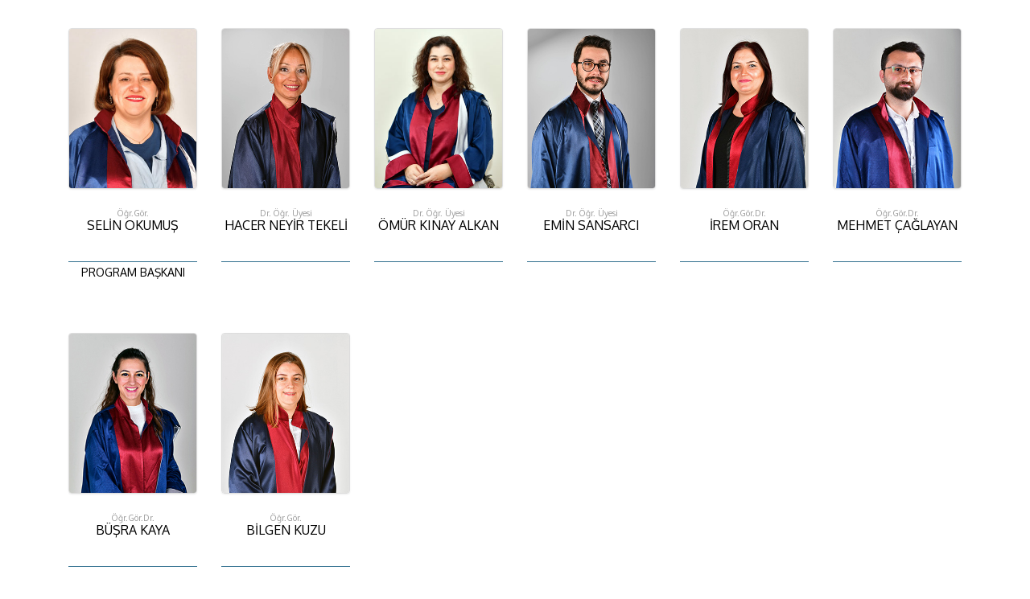

--- FILE ---
content_type: text/html; charset=UTF-8
request_url: https://yoksis.iku.edu.tr/public/index/55500527
body_size: 212076
content:
<!doctype html>
<html lang="en">
    <head>
        <meta charset="utf-8">
        <meta http-equiv="X-UA-Compatible" content="IE=edge">
        <meta name="viewport" content="width=device-width, initial-scale=1">
        <title>İKÜ - Academic Roster v1.</title>
        <!-- Fonts -->
        <link href="https://fonts.googleapis.com/css?family=Oxygen&amp;subset=latin-ext" rel="stylesheet">
        <!-- JS -->
        <script src="../js/jquery-3.1.0.min.js"> </script>
	    <script src="../js/bootstrap.min.js"> </script>
        <script src="../js/jquery.maskedinput.min.js"></script>
        <script src="../js/jquery.easing.1.3.js"></script>
        <!-- Style -->
        <link rel="stylesheet" href="../css/reset.css" />
        <link rel="stylesheet" href="../css/style.css" />
        <link rel="stylesheet" type="text/css" href="../css/bootstrap.min.css" />
        <link rel="stylesheet" type="text/css" href="../css/bootstrap-theme.min.css" />
       
    <script>NS_CSM_td=368649523;NS_CSM_pd=275116664;NS_CSM_u="/clm10";NS_CSM_col="AAAAAAVl3OD9gO94DZDUo9dnvpJENqQ8HlARlit4TAeexHR3Klq5ZzVwL5xrxUJ8L/S3v97OdBWAMVNMqmiuE1zaVKma";</script><script type="text/javascript">function sendTimingInfoInit(){setTimeout(sendTimingInfo,0)}function sendTimingInfo(){var wp=window.performance;if(wp){var c1,c2,t;c1=wp.timing;if(c1){var cm={};cm.ns=c1.navigationStart;if((t=c1.unloadEventStart)>0)cm.us=t;if((t=c1.unloadEventEnd)>0)cm.ue=t;if((t=c1.redirectStart)>0)cm.rs=t;if((t=c1.redirectEnd)>0)cm.re=t;cm.fs=c1.fetchStart;cm.dls=c1.domainLookupStart;cm.dle=c1.domainLookupEnd;cm.cs=c1.connectStart;cm.ce=c1.connectEnd;if((t=c1.secureConnectionStart)>0)cm.scs=t;cm.rqs=c1.requestStart;cm.rss=c1.responseStart;cm.rse=c1.responseEnd;cm.dl=c1.domLoading;cm.di=c1.domInteractive;cm.dcls=c1.domContentLoadedEventStart;cm.dcle=c1.domContentLoadedEventEnd;cm.dc=c1.domComplete;if((t=c1.loadEventStart)>0)cm.ls=t;if((t=c1.loadEventEnd)>0)cm.le=t;cm.tid=NS_CSM_td;cm.pid=NS_CSM_pd;cm.ac=NS_CSM_col;var xhttp=new XMLHttpRequest();if(xhttp){var JSON=JSON||{};JSON.stringify=JSON.stringify||function(ob){var t=typeof(ob);if(t!="object"||ob===null){if(t=="string")ob='"'+ob+'"';return String(ob);}else{var n,v,json=[],arr=(ob&&ob.constructor==Array);for(n in ob){v=ob[n];t=typeof(v);if(t=="string")v='"'+v+'"';else if(t=="object"&&v!==null)v=JSON.stringify(v);json.push((arr?"":'"'+n+'":')+String(v));}return(arr?"[":"{")+String(json)+(arr?"]":"}");}};xhttp.open("POST",NS_CSM_u,true);xhttp.send(JSON.stringify(cm));}}}}if(window.addEventListener)window.addEventListener("load",sendTimingInfoInit,false);else if(window.attachEvent)window.attachEvent("onload",sendTimingInfoInit);else window.onload=sendTimingInfoInit;</script></head>
    <body>
		<div class="pre-loading" id="preLoad" style="display: block;
    position: absolute;
    width: 100%;
    height: 100%;
    background: white;
    z-index: 9;
    text-align: center;">
				<img src="https://yoksis.iku.edu.tr/public/images/loading.gif">
			</div>
        
<div class="container content" id="listE">
    <div class="row">
        
        <div class="col-lg-12 col-md-12">
            <br>
			
            <div class="clearfix"></div>
            <div class="list-group">
			
									
                 
															<a target="_blank" href="https://avesis.iku.edu.tr/S.ALTAY" >
						<div class="special col-lg-2 col-md-2">
							<div align="center">  
								<div class="embed-responsive embed-responsive-210by297 img-thumbnail" style="margin-top:15px;background:url('[data-uri]'); height: 200px!important;background-size:160px 200px;background-repeat:no-repeat">
									<div class="embed-responsive-item">
										<img style="width:100%;" src="https://www.iku.edu.tr/sites/default/files/gorsel/selin_okumus.jpg">									</div>
								</div>							
								<h3 style="border-bottom:1px solid #31708F;margin-bottom:3px;padding-bottom:3px;"><small style="color:#999">Öğr.Gör. </small><br>
								<p style="color:#000;height:40px;">SELİN OKUMUŞ</p></h3>
								<p style="height:60px;">
								PROGRAM BAŞKANI</p>
							</div>
						</div>
					</a>
					                 
															<a target="_blank" href="https://avesis.iku.edu.tr/N.TEKELI" >
						<div class="special col-lg-2 col-md-2">
							<div align="center">  
								<div class="embed-responsive embed-responsive-210by297 img-thumbnail" style="margin-top:15px;background:url('[data-uri]'); height: 200px!important;background-size:160px 200px;background-repeat:no-repeat">
									<div class="embed-responsive-item">
										<img style="width:100%;" src="https://www.iku.edu.tr/sites/default/files/gorsel/hacer_neyir_tekeli.jpg">									</div>
								</div>							
								<h3 style="border-bottom:1px solid #31708F;margin-bottom:3px;padding-bottom:3px;"><small style="color:#999">Dr. Öğr. Üyesi </small><br>
								<p style="color:#000;height:40px;">HACER NEYİR TEKELİ</p></h3>
								<p style="height:60px;">
								</p>
							</div>
						</div>
					</a>
					                 
															<a target="_blank" href="https://avesis.iku.edu.tr/O.KINAY" >
						<div class="special col-lg-2 col-md-2">
							<div align="center">  
								<div class="embed-responsive embed-responsive-210by297 img-thumbnail" style="margin-top:15px;background:url('[data-uri]'); height: 200px!important;background-size:160px 200px;background-repeat:no-repeat">
									<div class="embed-responsive-item">
										<img style="width:100%;" src="https://www.iku.edu.tr/sites/default/files/gorsel/omur_kinay_alkan.jpg">									</div>
								</div>							
								<h3 style="border-bottom:1px solid #31708F;margin-bottom:3px;padding-bottom:3px;"><small style="color:#999">Dr. Öğr. Üyesi </small><br>
								<p style="color:#000;height:40px;">ÖMÜR KINAY ALKAN</p></h3>
								<p style="height:60px;">
								</p>
							</div>
						</div>
					</a>
					                 
															<a target="_blank" href="https://avesis.iku.edu.tr/E.SANSARCI" >
						<div class="special col-lg-2 col-md-2">
							<div align="center">  
								<div class="embed-responsive embed-responsive-210by297 img-thumbnail" style="margin-top:15px;background:url('[data-uri]'); height: 200px!important;background-size:160px 200px;background-repeat:no-repeat">
									<div class="embed-responsive-item">
										<img style="width:100%;" src="https://www.iku.edu.tr/sites/default/files/gorsel/emin_sansarci.jpg">									</div>
								</div>							
								<h3 style="border-bottom:1px solid #31708F;margin-bottom:3px;padding-bottom:3px;"><small style="color:#999">Dr. Öğr. Üyesi </small><br>
								<p style="color:#000;height:40px;">EMİN SANSARCI</p></h3>
								<p style="height:60px;">
								</p>
							</div>
						</div>
					</a>
					                 
															<a target="_blank" href="https://avesis.iku.edu.tr/I.ORAN" >
						<div class="special col-lg-2 col-md-2">
							<div align="center">  
								<div class="embed-responsive embed-responsive-210by297 img-thumbnail" style="margin-top:15px;background:url('[data-uri]'); height: 200px!important;background-size:160px 200px;background-repeat:no-repeat">
									<div class="embed-responsive-item">
										<img style="width:100%;" src="https://www.iku.edu.tr/sites/default/files/gorsel/irem_oran.jpg">									</div>
								</div>							
								<h3 style="border-bottom:1px solid #31708F;margin-bottom:3px;padding-bottom:3px;"><small style="color:#999">Öğr.Gör.Dr. </small><br>
								<p style="color:#000;height:40px;">İREM ORAN</p></h3>
								<p style="height:60px;">
								</p>
							</div>
						</div>
					</a>
					                 
															<a target="_blank" href="https://avesis.iku.edu.tr/M.CAGLAYAN" >
						<div class="special col-lg-2 col-md-2">
							<div align="center">  
								<div class="embed-responsive embed-responsive-210by297 img-thumbnail" style="margin-top:15px;background:url('[data-uri]'); height: 200px!important;background-size:160px 200px;background-repeat:no-repeat">
									<div class="embed-responsive-item">
										<img style="width:100%;" src="https://www.iku.edu.tr/sites/default/files/gorsel/mehmet_caglayan.jpg">									</div>
								</div>							
								<h3 style="border-bottom:1px solid #31708F;margin-bottom:3px;padding-bottom:3px;"><small style="color:#999">Öğr.Gör.Dr. </small><br>
								<p style="color:#000;height:40px;">MEHMET ÇAĞLAYAN</p></h3>
								<p style="height:60px;">
								</p>
							</div>
						</div>
					</a>
					                 
															<a target="_blank" href="https://avesis.iku.edu.tr/B.KAYA" >
						<div class="special col-lg-2 col-md-2">
							<div align="center">  
								<div class="embed-responsive embed-responsive-210by297 img-thumbnail" style="margin-top:15px;background:url('[data-uri]'); height: 200px!important;background-size:160px 200px;background-repeat:no-repeat">
									<div class="embed-responsive-item">
										<img style="width:100%;" src="https://www.iku.edu.tr/sites/default/files/gorsel/busra_kaya.jpg">									</div>
								</div>							
								<h3 style="border-bottom:1px solid #31708F;margin-bottom:3px;padding-bottom:3px;"><small style="color:#999">Öğr.Gör.Dr. </small><br>
								<p style="color:#000;height:40px;">BÜŞRA KAYA</p></h3>
								<p style="height:60px;">
								</p>
							</div>
						</div>
					</a>
					                 
															<a target="_blank" href="https://avesis.iku.edu.tr/B.KUZU" >
						<div class="special col-lg-2 col-md-2">
							<div align="center">  
								<div class="embed-responsive embed-responsive-210by297 img-thumbnail" style="margin-top:15px;background:url('[data-uri]'); height: 200px!important;background-size:160px 200px;background-repeat:no-repeat">
									<div class="embed-responsive-item">
										<img style="width:100%;" src="https://www.iku.edu.tr/sites/default/files/gorsel/bilgen_kuzu.jpg">									</div>
								</div>							
								<h3 style="border-bottom:1px solid #31708F;margin-bottom:3px;padding-bottom:3px;"><small style="color:#999">Öğr.Gör. </small><br>
								<p style="color:#000;height:40px;">BİLGEN KUZU</p></h3>
								<p style="height:60px;">
								</p>
							</div>
						</div>
					</a>
					                 
								
            </div>
        </div>
    </div>
	<div class="row">
        <div class="col-lg-12 col-md-12">
            <br>
            <div class="clearfix"></div>
            <div class="list-group">
				<h2 class="text-center">DSÜ'LÜ AKADEMİSYENLER</h2>
				               	 
				
				

					<a target="_blank" href="http://yoksis.iku.edu.tr/public/cv/1741333506.pdf" >
						<div class="special col-lg-2 col-md-2">
							<div align="center">  
								<div class="embed-responsive embed-responsive-210by297 img-thumbnail" style="margin-top:15px;background:url('https://yoksis.iku.edu.tr/public/photos/1741333506.jpg');background-repeat: no-repeat; height: 200px!important;background-size:160px 200px">
									<div class="embed-responsive-item">

									</div>
								</div>							
								<h3 style="border-bottom:1px solid #31708F;margin-bottom:3px;padding-bottom:3px;"><small style="color:#999">Öğr. Gör. </small><br><p style="color:#000;height:40px">Ilgın ÖZER DULAK</p></h3>
							</div>
						</div>
					</a>
		
                 
				
				

					<a target="_blank" href="http://yoksis.iku.edu.tr/public/cv/1741333560.pdf" >
						<div class="special col-lg-2 col-md-2">
							<div align="center">  
								<div class="embed-responsive embed-responsive-210by297 img-thumbnail" style="margin-top:15px;background:url('https://yoksis.iku.edu.tr/public/photos/1741333560.jpg');background-repeat: no-repeat; height: 200px!important;background-size:160px 200px">
									<div class="embed-responsive-item">

									</div>
								</div>							
								<h3 style="border-bottom:1px solid #31708F;margin-bottom:3px;padding-bottom:3px;"><small style="color:#999">Öğr. Gör. </small><br><p style="color:#000;height:40px">Kaya Oral</p></h3>
							</div>
						</div>
					</a>
		
                 
				
				

					<a target="_blank" href="http://yoksis.iku.edu.tr/public/cv/1741333359.pdf" >
						<div class="special col-lg-2 col-md-2">
							<div align="center">  
								<div class="embed-responsive embed-responsive-210by297 img-thumbnail" style="margin-top:15px;background:url('https://yoksis.iku.edu.tr/public/photos/1741333359.jpg');background-repeat: no-repeat; height: 200px!important;background-size:160px 200px">
									<div class="embed-responsive-item">

									</div>
								</div>							
								<h3 style="border-bottom:1px solid #31708F;margin-bottom:3px;padding-bottom:3px;"><small style="color:#999">Öğr. Gör. </small><br><p style="color:#000;height:40px">Nesil TÜRKYILMAZ</p></h3>
							</div>
						</div>
					</a>
		
                 
				
				

					<a target="_blank" href="http://yoksis.iku.edu.tr/public/cv/1741333606.pdf" >
						<div class="special col-lg-2 col-md-2">
							<div align="center">  
								<div class="embed-responsive embed-responsive-210by297 img-thumbnail" style="margin-top:15px;background:url('https://yoksis.iku.edu.tr/public/photos/1741333606.jpg');background-repeat: no-repeat; height: 200px!important;background-size:160px 200px">
									<div class="embed-responsive-item">

									</div>
								</div>							
								<h3 style="border-bottom:1px solid #31708F;margin-bottom:3px;padding-bottom:3px;"><small style="color:#999">Öğr. Gör. </small><br><p style="color:#000;height:40px">Süleyman Bülent OKAY</p></h3>
							</div>
						</div>
					</a>
		
                  
								
            </div>
		
			
        </div>
    </div>		
    <hr>

	
    <!-- Footer -->
    <footer>
        <div class="row">
            <div class="col-lg-12">
  
            <p align=center>Akademik kadro sayfası içerisindeki veriler YÖKSİS veritabanından alınmaktadır.<br> &copy; İKÜ-BST 2018</p>
            </div>
            <!-- /.col-lg-12 -->
        </div>
        <!-- /.row -->
    </footer>

<script>

	
    $('#yayin').addClass('active');
</script>
    </body>
<script>
	$(document).ready(function(){
		setTimeout(function(){
			$('#preLoad').hide();
		},1000);
		
	});
	//$('#preLoad').hide();
	
    $('#yayin').addClass('active');
</script>
</html>


--- FILE ---
content_type: text/css
request_url: https://yoksis.iku.edu.tr/public/css/reset.css
body_size: 921
content:
html, body, div, span, applet, object, iframe, h1, h2, h3, h4, h5, h6, p, blockquote, pre, a, abbr, acronym, address, big, cite, code, del, dfn, em, img, ins, kbd, q, s, samp, small, strike, strong, sub, sup, tt, var, b, u, i, center, dl, dt, dd, ol, ul, li, fieldset, form, label, legend, table, caption, tbody, tfoot, thead, tr, th, td, article, aside, canvas, details, embed, figure, figcaption, footer, header, hgroup, menu, nav, output, ruby, section, summary, time, mark, audio, video {
margin : 0;
padding : 0;
border : 0;
font-size : 100%;
font : inherit;
vertical-align : baseline;
}
article, aside, details, figcaption, figure, footer, header, hgroup, menu, nav, section {
display : block;
}
body {
line-height : 1;
}

blockquote, q {
quotes : none;
}
blockquote:before, blockquote:after, q:before, q:after {
content : '';
content : none;
}
table {
border-collapse : collapse;
border-spacing : 0;
} 

--- FILE ---
content_type: text/css
request_url: https://yoksis.iku.edu.tr/public/css/style.css
body_size: 608
content:
/*
 * 
 * Author: Fettah KURTULUŞ
 * Computer Engineer & Web Software Developer
 * İKÜ - BST WEB Department
 * 
 * date : 10.2017 
 * 
 */


a{color:black!important;}
body{font-family: 'Oxygen', sans-serif!important;}
.img-thumbnail{height: 300px!important}
.menuler a{background:#f2f2f2!important; color:black!important;border-radius:0!important;border-bottom:2px solid #dd1d00}
.active a{background:#f2f2f2!important}
.menuler{margin-top:6px!important}
.menuler a:hover{ background:#e2e2e2!important }
.panel-heading{background:#d8d8d8!important}
.panel-info{border-color:#d9d9d9!important}
